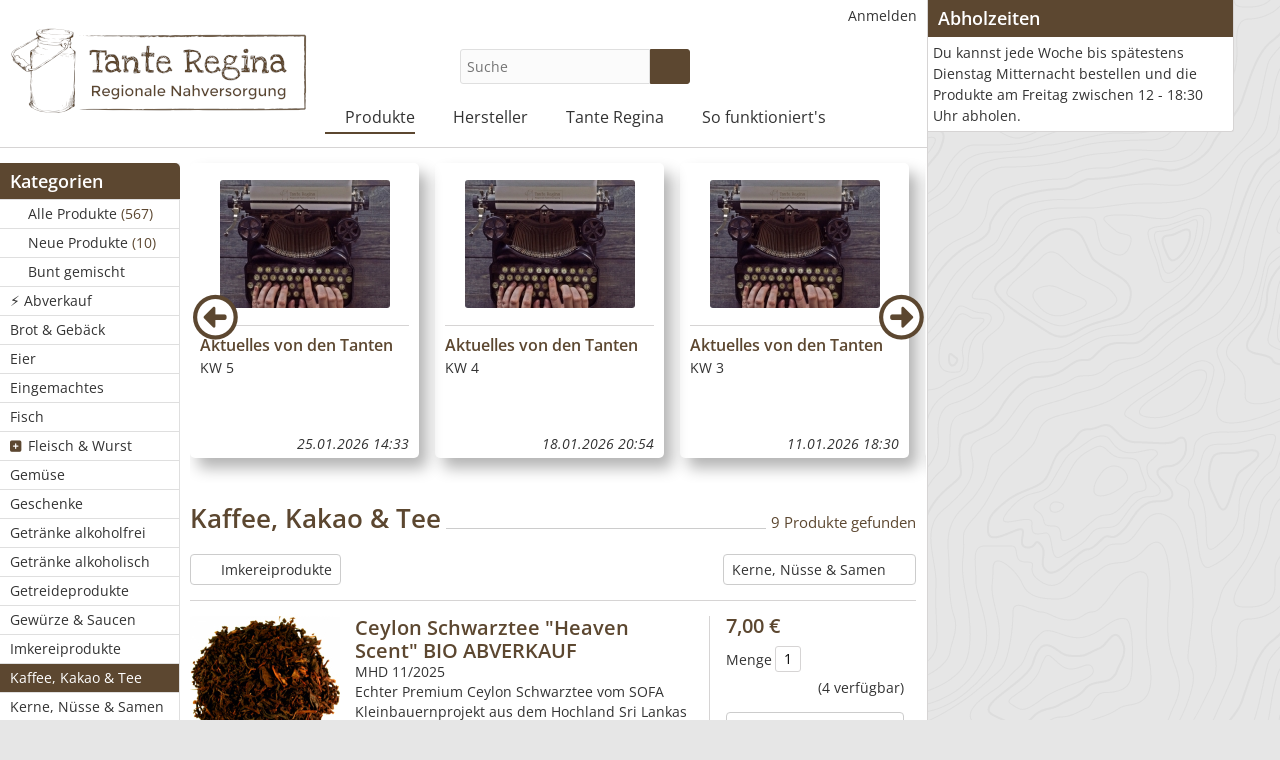

--- FILE ---
content_type: text/html; charset=UTF-8
request_url: https://www.tante-regina.at/kategorie/34-Kaffee-Kakao-Tee
body_size: 10490
content:
<!DOCTYPE html>
<html lang="de-de">
<head>
    <meta http-equiv="Content-type" content="text/html; charset=utf-8">
    <meta name="theme-color" content="#5c4730">
    <meta name="viewport" content="width=device-width, initial-scale=1.0">
    <meta name="csrfToken" content="ZAHEeZlmGYPNq3+mHZteYxNIoWzjiBXcRSpOS8xuKiEyRPpyx3j217m/8I3yqKZytO2u2YPzebwAR2R5aYaf0ANB7fXFHij9IS6YVdS4Iup2T3d+/VcTEQNxnkHzSJfmjNvH68WdkkKG3p+/scQfjw==">

    <title>Kaffee, Kakao &amp; Tee - Tante Regina</title>

    <link rel="apple-touch-icon" sizes="180x180" href="/apple-touch-icon.png">
    <link rel="icon" type="image/png" href="/favicon-32x32.png" sizes="32x32">
    <link rel="icon" type="image/png" href="/favicon-16x16.png" sizes="16x16">
    <link rel="manifest" href="/site.webmanifest" crossorigin="use-credentials">
    <link rel="mask-icon" href="/safari-pinned-tab.svg" color="#5bbad5">
    <meta name="msapplication-TileColor" content="#da532c">

    
<script type="text/javascript">
    if(!window.foodcoopshop) { foodcoopshop = window.foodcoopshop = {}; }
</script>

    <link rel="stylesheet" href="/cache/frontend.css?1769444594">
<style>
    :root {
        --theme-color: #5c4730;
        --logo-width: 300px;
        --logo-max-height: auto;
    }
</style>
	<link rel="stylesheet" href="/css/custom.css?1769443738">

</head>

<body class="categories detail">

<div id="container">

    <div id="header">
        <div class="logo-wrapper ">
    <a class="not-in-moblie-menu" href="/" title="Home">
        <img class="logo" src="/files/images/logo.png?1670706961" />
    </a>
</div>                    <div class="product-search-form-wrapper">
    
    <form id="product-search-1" action="/suche">
        <input placeholder="Suche" name="keyword" type="text" required="required"  />
        <button type="submit" class="btn btn-success submit"><i class="fas fa-search"></i></button>
    </form>

    
    
</div>
                <ul id="user-menu" class="horizontal menu"><li><a class="color-mode-toggle has-icon"  href="javascript:void(0)" title=""><i class="fas ok fa-fw fas fa-moon"></i></a></li><li class="has-children has-icon"><a href="/anmelden" title="Anmelden"><i class="fas "></i>Anmelden</a><ul><li><a class="has-icon"  href="/selbstbedienung" title="Selbstbedienung"><i class="fas ok fa-fw fa-shopping-bag"></i>Selbstbedienung</a></li></ul></li></ul>        <ul id="main-menu" class="horizontal menu"><li class="has-children has-icon"><a href="/kategorie/20-Alle-Produkte" title="Produkte"><i class="fas "></i>Produkte</a><ul><li><a class="has-icon"  href="/kategorie/20-Alle-Produkte" title="Alle Produkte  (567)"><i class="fas fa-tags"></i>Alle Produkte <span class="additional-info"> (567)</span></a></li><li><a class="has-icon"  href="/neue-produkte" title="Neue Produkte  (10)"><i class="fas fa-star gold"></i>Neue Produkte <span class="additional-info"> (10)</span></a></li><li><a class="has-icon"  href="/bunt-gemischt" title="Bunt gemischt"><i class="fas fa-dice"></i>Bunt gemischt</a></li><li><a href="/kategorie/58-Abverkauf" title="⚡ Abverkauf"><i class="fas "></i>⚡ Abverkauf</a></li><li><a href="/kategorie/25-Brot-Gebaeck" title="Brot &amp;amp; Gebäck"><i class="fas "></i>Brot &amp; Gebäck</a></li><li><a href="/kategorie/42-Eier" title="Eier"><i class="fas "></i>Eier</a></li><li><a href="/kategorie/46-Eingemachtes" title="Eingemachtes"><i class="fas "></i>Eingemachtes</a></li><li><a href="/kategorie/30-Fisch" title="Fisch"><i class="fas "></i>Fisch</a></li><li class="has-children has-icon"><a href="/kategorie/22-Fleisch-Wurst" title="Fleisch &amp;amp; Wurst"><i class="fas "></i>Fleisch &amp; Wurst</a><ul><li><a href="/kategorie/45-Schaf" title="🐑 Schaf"><i class="fas "></i>🐑 Schaf</a></li><li><a href="/kategorie/40-Gefluegel" title="🐔 Geflügel"><i class="fas "></i>🐔 Geflügel</a></li><li><a href="/kategorie/38-Rind" title="🐮 Rind"><i class="fas "></i>🐮 Rind</a></li><li><a href="/kategorie/39-Schwein" title="🐷 Schwein"><i class="fas "></i>🐷 Schwein</a></li><li><a href="/kategorie/37-Wild" title="🦌 Wild"><i class="fas "></i>🦌 Wild</a></li></ul></li><li><a href="/kategorie/24-Gemuese" title="Gemüse"><i class="fas "></i>Gemüse</a></li><li><a href="/kategorie/55-Geschenke" title="Geschenke"><i class="fas "></i>Geschenke</a></li><li><a href="/kategorie/29-Getraenke-alkoholfrei" title="Getränke alkoholfrei"><i class="fas "></i>Getränke alkoholfrei</a></li><li><a href="/kategorie/35-Getraenke-alkoholisch" title="Getränke alkoholisch"><i class="fas "></i>Getränke alkoholisch</a></li><li><a href="/kategorie/21-Getreideprodukte" title="Getreideprodukte"><i class="fas "></i>Getreideprodukte</a></li><li><a href="/kategorie/28-Gewuerze-Saucen" title="Gewürze &amp;amp; Saucen"><i class="fas "></i>Gewürze &amp; Saucen</a></li><li><a href="/kategorie/27-Imkereiprodukte" title="Imkereiprodukte"><i class="fas "></i>Imkereiprodukte</a></li><li><a class="active active"  href="/kategorie/34-Kaffee-Kakao-Tee" title="Kaffee, Kakao &amp;amp; Tee"><i class="fas "></i>Kaffee, Kakao &amp; Tee</a></li><li><a href="/kategorie/52-Kerne-Nuesse-Samen" title="Kerne, Nüsse &amp;amp; Samen"><i class="fas "></i>Kerne, Nüsse &amp; Samen</a></li><li><a href="/kategorie/61-Klimbim" title="Klimbim"><i class="fas "></i>Klimbim</a></li><li><a href="/kategorie/31-Koerperpflege" title="Körperpflege"><i class="fas "></i>Körperpflege</a></li><li><a href="/kategorie/43-Mehlspeisen" title="Mehlspeisen"><i class="fas "></i>Mehlspeisen</a></li><li class="has-children has-icon"><a href="/kategorie/23-Milchprodukte" title="Milchprodukte"><i class="fas "></i>Milchprodukte</a><ul><li><a href="/kategorie/49-Kuh" title="🐄 Kuh"><i class="fas "></i>🐄 Kuh</a></li><li><a href="/kategorie/50-Ziege" title="🐐 Ziege"><i class="fas "></i>🐐 Ziege</a></li><li><a href="/kategorie/51-Schaf" title="🐑 Schaf"><i class="fas "></i>🐑 Schaf</a></li></ul></li><li><a href="/kategorie/41-Nudeln" title="Nudeln"><i class="fas "></i>Nudeln</a></li><li><a href="/kategorie/44-Obst" title="Obst"><i class="fas "></i>Obst</a></li><li><a href="/kategorie/26-Oele-Essig" title="Öle &amp;amp; Essig"><i class="fas "></i>Öle &amp; Essig</a></li><li><a href="/kategorie/57-Pilze" title="Pilze"><i class="fas "></i>Pilze</a></li><li><a href="/kategorie/65-Schnelle-Kueche" title="Schnelle Küche"><i class="fas "></i>Schnelle Küche</a></li><li><a href="/kategorie/47-Sonstiges" title="Sonstiges"><i class="fas "></i>Sonstiges</a></li><li><a href="/kategorie/54-Suesse-und-saure-Naschereien" title="Süße und saure Naschereien"><i class="fas "></i>Süße und saure Naschereien</a></li><li><a href="/kategorie/48-Tierfutter" title="Tierfutter"><i class="fas "></i>Tierfutter</a></li><li><a href="/kategorie/33-Tofu" title="Tofu"><i class="fas "></i>Tofu</a></li><li><a href="/kategorie/32-Wasch-Reinigungsmittel" title="Wasch- &amp;amp; Reinigungsmittel"><i class="fas "></i>Wasch- &amp; Reinigungsmittel</a></li></ul></li><li class="has-children has-icon"><a href="/hersteller" title="Hersteller"><i class="fas "></i>Hersteller</a><ul><li><a href="/hersteller/35-Ackerlhof" title="Ackerlhof"><i class="fas "></i>Ackerlhof</a></li><li><a href="/hersteller/5-akala-Bio-Manufaktur" title="akala Bio Manufaktur"><i class="fas "></i>akala Bio Manufaktur</a></li><li><a href="/hersteller/39-Almtaler-Holzwurm" title="Almtaler Holzwurm"><i class="fas "></i>Almtaler Holzwurm</a></li><li><a href="/hersteller/10-Backstube-zu-Wanzbach" title="Backstube zu Wanzbach"><i class="fas "></i>Backstube zu Wanzbach</a></li><li><a href="/hersteller/38-Baron-de-Sel" title="Baron de Sel"><i class="fas "></i>Baron de Sel</a></li><li><a href="/hersteller/19-bee-paula" title="bee paula"><i class="fas "></i>bee paula</a></li><li><a href="/hersteller/9-BioApfelHof-Stoegermayr" title="BioApfelHof Stögermayr"><i class="fas "></i>BioApfelHof Stögermayr</a></li><li><a href="/hersteller/24-BioArt" title="BioArt"><i class="fas "></i>BioArt</a></li><li><a href="/hersteller/49-BIOGAST" title="BIOGAST"><i class="fas "></i>BIOGAST</a></li><li><a href="/hersteller/15-Biohof-Almhofer" title="Biohof Almhofer"><i class="fas "></i>Biohof Almhofer</a></li><li><a href="/hersteller/52-Biohof-Fuchsberger" title="Biohof Fuchsberger"><i class="fas "></i>Biohof Fuchsberger</a></li><li><a href="/hersteller/17-Biohof-Guetl-Adam" title="Biohof Gütl Adam"><i class="fas "></i>Biohof Gütl Adam</a></li><li><a href="/hersteller/3-Biohof-Hofbaun" title="Biohof Hofbaun"><i class="fas "></i>Biohof Hofbaun</a></li><li><a href="/hersteller/47-Biohof-Itzenfleck" title="Biohof Itzenfleck"><i class="fas "></i>Biohof Itzenfleck</a></li><li><a href="/hersteller/30-Biohof-Offenhauser" title="Biohof Offenhauser"><i class="fas "></i>Biohof Offenhauser</a></li><li><a href="/hersteller/28-Biohof-Skohautil" title="Biohof Skohautil"><i class="fas "></i>Biohof Skohautil</a></li><li><a href="/hersteller/59-Biohof-Talhuber" title="Biohof Talhuber"><i class="fas "></i>Biohof Talhuber</a></li><li><a href="/hersteller/7-Biohof-Tragler" title="Biohof Tragler"><i class="fas "></i>Biohof Tragler</a></li><li><a href="/hersteller/32-Biohof-Tragler-Martin-und-Tanja" title="Biohof Tragler Martin und Tanja"><i class="fas "></i>Biohof Tragler Martin und Tanja</a></li><li><a href="/hersteller/18-Biohof-Wild-Obermayr" title="Biohof Wild-Obermayr"><i class="fas "></i>Biohof Wild-Obermayr</a></li><li><a href="/hersteller/23-Bioziegenhof-Pichlmann" title="Bioziegenhof Pichlmann"><i class="fas "></i>Bioziegenhof Pichlmann</a></li><li><a href="/hersteller/31-Dimitrios-Stathogiannakos" title="Dimitrios Stathogiannakos"><i class="fas "></i>Dimitrios Stathogiannakos</a></li><li><a href="/hersteller/40-Eckhardt-Buersten" title="Eckhardt Bürsten"><i class="fas "></i>Eckhardt Bürsten</a></li><li><a href="/hersteller/66-Erbhof-Vorderpuehret" title="Erbhof Vorderpühret"><i class="fas "></i>Erbhof Vorderpühret</a></li><li><a href="/hersteller/36-EZA-Fairer-Handel" title="EZA Fairer Handel"><i class="fas "></i>EZA Fairer Handel</a></li><li><a href="/hersteller/56-Gemuesehof-Baldinger" title="Gemüsehof Baldinger"><i class="fas "></i>Gemüsehof Baldinger</a></li><li><a href="/hersteller/26-Genussfux" title="Genussfux"><i class="fas "></i>Genussfux</a></li><li><a href="/hersteller/45-Griechische-Produkte" title="Griechische Produkte"><i class="fas "></i>Griechische Produkte</a></li><li><a href="/hersteller/16-Im-Kraeutergarten" title="Im Kräutergarten"><i class="fas "></i>Im Kräutergarten</a></li><li><a href="/hersteller/8-Imkerei-Freimueller" title="Imkerei Freimüller"><i class="fas "></i>Imkerei Freimüller</a></li><li><a href="/hersteller/4-Jagersimmerl-Fischerei" title="Jagersimmerl-Fischerei"><i class="fas "></i>Jagersimmerl-Fischerei</a></li><li><a href="/hersteller/42-Luvi-Fermente" title="Luvi Fermente"><i class="fas "></i>Luvi Fermente</a></li><li><a href="/hersteller/20-Michis-Welt-der-Schafe" title="Michis Welt der Schafe"><i class="fas "></i>Michis Welt der Schafe</a></li><li><a href="/hersteller/2-Michl-z-Bergham" title="Michl z’Bergham"><i class="fas "></i>Michl z’Bergham</a></li><li><a href="/hersteller/46-Nachbars-Garten" title="Nachbars Garten"><i class="fas "></i>Nachbars Garten</a></li><li><a href="/hersteller/37-Natur-Brauerei-Almtal" title="Natur Brauerei Almtal"><i class="fas "></i>Natur Brauerei Almtal</a></li><li><a href="/hersteller/64-Nets-werk-Steyr" title="Nets.werk Steyr"><i class="fas "></i>Nets.werk Steyr</a></li><li><a href="/hersteller/44-NO-CAP" title="NO CAP"><i class="fas "></i>NO CAP</a></li><li><a href="/hersteller/43-Obsthof-Wiesmeier" title="Obsthof Wiesmeier"><i class="fas "></i>Obsthof Wiesmeier</a></li><li><a href="/hersteller/51-Pernauer" title="Pernauer"><i class="fas "></i>Pernauer</a></li><li><a href="/hersteller/60-Saunafass-Almtal" title="Saunafass Almtal"><i class="fas "></i>Saunafass Almtal</a></li><li><a href="/hersteller/54-Schlattbauerngut" title="Schlattbauerngut"><i class="fas "></i>Schlattbauerngut</a></li><li><a href="/hersteller/61-Sunnseit-Garten" title="Sunnseit Garten"><i class="fas "></i>Sunnseit Garten</a></li><li><a href="/hersteller/25-Tante-Regina" title="Tante Regina"><i class="fas "></i>Tante Regina</a></li><li><a href="/hersteller/65-ULLA-Bioeis-OG" title="ULLA Bioeis OG"><i class="fas "></i>ULLA Bioeis OG</a></li><li><a href="/hersteller/57-Voecklakaeserei" title="Vöcklakäserei"><i class="fas "></i>Vöcklakäserei</a></li><li><a href="/hersteller/21-Wein-vom-Winzer" title="Wein vom Winzer"><i class="fas "></i>Wein vom Winzer</a></li><li><a href="/hersteller/1-Wildspezialitaeten-Quatember" title="Wildspezialitäten Quatember - (Lieferpause: 30.01.2026)"><i class="fas "></i>Wildspezialitäten Quatember <span class="additional-info">- (Lieferpause: 30.01.2026)</span></a></li><li><a href="/hersteller/48-Zotter-Schokolade" title="Zotter Schokolade"><i class="fas "></i>Zotter Schokolade</a></li></ul></li><li class="has-children has-icon"><a href="/content/2-Tante-Regina" title="Tante Regina"><i class="fas "></i>Tante Regina</a><ul><li><a href="https://www.tante-regina.at/feedback" title="Feedback"><i class="fas "></i>Feedback</a></li><li><a href="/content/4-Der-Laden" title="Der Laden"><i class="fas "></i>Der Laden</a></li><li><a href="/content/5-Die-Idee" title="Die Idee"><i class="fas "></i>Die Idee</a></li><li><a href="/content/6-Ueber-uns" title="Über uns"><i class="fas "></i>Über uns</a></li><li><a href="/content/9-Presse" title="Presse"><i class="fas "></i>Presse</a></li></ul></li><li class="has-children has-icon"><a href="/content/3-So-funktioniert-s" title="So funktioniert&#039;s"><i class="fas "></i>So funktioniert's</a><ul><li><a href="/content/7-Einkaufen" title="Einkaufen"><i class="fas "></i>Einkaufen</a></li><li><a href="/content/8-LieferantIn-werden" title="LieferantIn werden"><i class="fas "></i>LieferantIn werden</a></li></ul></li></ul>    </div>

    <div id="content">
                        <div class="sidebar">
    <ul id="categories-menu" class="vertical menu"><li class="header">Kategorien</li><li><a class="has-icon"  href="/kategorie/20-Alle-Produkte" title="Alle Produkte  (567)"><i class="fas fa-tags"></i>Alle Produkte <span class="additional-info"> (567)</span></a></li><li><a class="has-icon"  href="/neue-produkte" title="Neue Produkte  (10)"><i class="fas fa-star gold"></i>Neue Produkte <span class="additional-info"> (10)</span></a></li><li><a class="has-icon"  href="/bunt-gemischt" title="Bunt gemischt"><i class="fas fa-dice"></i>Bunt gemischt</a></li><li><a href="/kategorie/58-Abverkauf" title="⚡ Abverkauf"><i class="fas "></i>⚡ Abverkauf</a></li><li><a href="/kategorie/25-Brot-Gebaeck" title="Brot &amp;amp; Gebäck"><i class="fas "></i>Brot &amp; Gebäck</a></li><li><a href="/kategorie/42-Eier" title="Eier"><i class="fas "></i>Eier</a></li><li><a href="/kategorie/46-Eingemachtes" title="Eingemachtes"><i class="fas "></i>Eingemachtes</a></li><li><a href="/kategorie/30-Fisch" title="Fisch"><i class="fas "></i>Fisch</a></li><li class="has-children has-icon"><a href="/kategorie/22-Fleisch-Wurst" title="Fleisch &amp;amp; Wurst"><i class="fas "></i>Fleisch &amp; Wurst</a><ul><li><a href="/kategorie/45-Schaf" title="🐑 Schaf"><i class="fas "></i>🐑 Schaf</a></li><li><a href="/kategorie/40-Gefluegel" title="🐔 Geflügel"><i class="fas "></i>🐔 Geflügel</a></li><li><a href="/kategorie/38-Rind" title="🐮 Rind"><i class="fas "></i>🐮 Rind</a></li><li><a href="/kategorie/39-Schwein" title="🐷 Schwein"><i class="fas "></i>🐷 Schwein</a></li><li><a href="/kategorie/37-Wild" title="🦌 Wild"><i class="fas "></i>🦌 Wild</a></li></ul></li><li><a href="/kategorie/24-Gemuese" title="Gemüse"><i class="fas "></i>Gemüse</a></li><li><a href="/kategorie/55-Geschenke" title="Geschenke"><i class="fas "></i>Geschenke</a></li><li><a href="/kategorie/29-Getraenke-alkoholfrei" title="Getränke alkoholfrei"><i class="fas "></i>Getränke alkoholfrei</a></li><li><a href="/kategorie/35-Getraenke-alkoholisch" title="Getränke alkoholisch"><i class="fas "></i>Getränke alkoholisch</a></li><li><a href="/kategorie/21-Getreideprodukte" title="Getreideprodukte"><i class="fas "></i>Getreideprodukte</a></li><li><a href="/kategorie/28-Gewuerze-Saucen" title="Gewürze &amp;amp; Saucen"><i class="fas "></i>Gewürze &amp; Saucen</a></li><li><a href="/kategorie/27-Imkereiprodukte" title="Imkereiprodukte"><i class="fas "></i>Imkereiprodukte</a></li><li><a class="active active"  href="/kategorie/34-Kaffee-Kakao-Tee" title="Kaffee, Kakao &amp;amp; Tee"><i class="fas "></i>Kaffee, Kakao &amp; Tee</a></li><li><a href="/kategorie/52-Kerne-Nuesse-Samen" title="Kerne, Nüsse &amp;amp; Samen"><i class="fas "></i>Kerne, Nüsse &amp; Samen</a></li><li><a href="/kategorie/61-Klimbim" title="Klimbim"><i class="fas "></i>Klimbim</a></li><li><a href="/kategorie/31-Koerperpflege" title="Körperpflege"><i class="fas "></i>Körperpflege</a></li><li><a href="/kategorie/43-Mehlspeisen" title="Mehlspeisen"><i class="fas "></i>Mehlspeisen</a></li><li class="has-children has-icon"><a href="/kategorie/23-Milchprodukte" title="Milchprodukte"><i class="fas "></i>Milchprodukte</a><ul><li><a href="/kategorie/49-Kuh" title="🐄 Kuh"><i class="fas "></i>🐄 Kuh</a></li><li><a href="/kategorie/50-Ziege" title="🐐 Ziege"><i class="fas "></i>🐐 Ziege</a></li><li><a href="/kategorie/51-Schaf" title="🐑 Schaf"><i class="fas "></i>🐑 Schaf</a></li></ul></li><li><a href="/kategorie/41-Nudeln" title="Nudeln"><i class="fas "></i>Nudeln</a></li><li><a href="/kategorie/44-Obst" title="Obst"><i class="fas "></i>Obst</a></li><li><a href="/kategorie/26-Oele-Essig" title="Öle &amp;amp; Essig"><i class="fas "></i>Öle &amp; Essig</a></li><li><a href="/kategorie/57-Pilze" title="Pilze"><i class="fas "></i>Pilze</a></li><li><a href="/kategorie/65-Schnelle-Kueche" title="Schnelle Küche"><i class="fas "></i>Schnelle Küche</a></li><li><a href="/kategorie/47-Sonstiges" title="Sonstiges"><i class="fas "></i>Sonstiges</a></li><li><a href="/kategorie/54-Suesse-und-saure-Naschereien" title="Süße und saure Naschereien"><i class="fas "></i>Süße und saure Naschereien</a></li><li><a href="/kategorie/48-Tierfutter" title="Tierfutter"><i class="fas "></i>Tierfutter</a></li><li><a href="/kategorie/33-Tofu" title="Tofu"><i class="fas "></i>Tofu</a></li><li><a href="/kategorie/32-Wasch-Reinigungsmittel" title="Wasch- &amp;amp; Reinigungsmittel"><i class="fas "></i>Wasch- &amp; Reinigungsmittel</a></li></ul><ul id="manufacturers-menu" class="vertical menu"><li class="header">Hersteller</li><li><a href="/hersteller/35-Ackerlhof" title="Ackerlhof"><i class="fas "></i>Ackerlhof</a></li><li><a href="/hersteller/5-akala-Bio-Manufaktur" title="akala Bio Manufaktur"><i class="fas "></i>akala Bio Manufaktur</a></li><li><a href="/hersteller/39-Almtaler-Holzwurm" title="Almtaler Holzwurm"><i class="fas "></i>Almtaler Holzwurm</a></li><li><a href="/hersteller/10-Backstube-zu-Wanzbach" title="Backstube zu Wanzbach"><i class="fas "></i>Backstube zu Wanzbach</a></li><li><a href="/hersteller/38-Baron-de-Sel" title="Baron de Sel"><i class="fas "></i>Baron de Sel</a></li><li><a href="/hersteller/19-bee-paula" title="bee paula"><i class="fas "></i>bee paula</a></li><li><a href="/hersteller/9-BioApfelHof-Stoegermayr" title="BioApfelHof Stögermayr"><i class="fas "></i>BioApfelHof Stögermayr</a></li><li><a href="/hersteller/24-BioArt" title="BioArt"><i class="fas "></i>BioArt</a></li><li><a href="/hersteller/49-BIOGAST" title="BIOGAST"><i class="fas "></i>BIOGAST</a></li><li><a href="/hersteller/15-Biohof-Almhofer" title="Biohof Almhofer"><i class="fas "></i>Biohof Almhofer</a></li><li><a href="/hersteller/52-Biohof-Fuchsberger" title="Biohof Fuchsberger"><i class="fas "></i>Biohof Fuchsberger</a></li><li><a href="/hersteller/17-Biohof-Guetl-Adam" title="Biohof Gütl Adam"><i class="fas "></i>Biohof Gütl Adam</a></li><li><a href="/hersteller/3-Biohof-Hofbaun" title="Biohof Hofbaun"><i class="fas "></i>Biohof Hofbaun</a></li><li><a href="/hersteller/47-Biohof-Itzenfleck" title="Biohof Itzenfleck"><i class="fas "></i>Biohof Itzenfleck</a></li><li><a href="/hersteller/30-Biohof-Offenhauser" title="Biohof Offenhauser"><i class="fas "></i>Biohof Offenhauser</a></li><li><a href="/hersteller/28-Biohof-Skohautil" title="Biohof Skohautil"><i class="fas "></i>Biohof Skohautil</a></li><li><a href="/hersteller/59-Biohof-Talhuber" title="Biohof Talhuber"><i class="fas "></i>Biohof Talhuber</a></li><li><a href="/hersteller/7-Biohof-Tragler" title="Biohof Tragler"><i class="fas "></i>Biohof Tragler</a></li><li><a href="/hersteller/32-Biohof-Tragler-Martin-und-Tanja" title="Biohof Tragler Martin und Tanja"><i class="fas "></i>Biohof Tragler Martin und Tanja</a></li><li><a href="/hersteller/18-Biohof-Wild-Obermayr" title="Biohof Wild-Obermayr"><i class="fas "></i>Biohof Wild-Obermayr</a></li><li><a href="/hersteller/23-Bioziegenhof-Pichlmann" title="Bioziegenhof Pichlmann"><i class="fas "></i>Bioziegenhof Pichlmann</a></li><li><a href="/hersteller/31-Dimitrios-Stathogiannakos" title="Dimitrios Stathogiannakos"><i class="fas "></i>Dimitrios Stathogiannakos</a></li><li><a href="/hersteller/40-Eckhardt-Buersten" title="Eckhardt Bürsten"><i class="fas "></i>Eckhardt Bürsten</a></li><li><a href="/hersteller/66-Erbhof-Vorderpuehret" title="Erbhof Vorderpühret"><i class="fas "></i>Erbhof Vorderpühret</a></li><li><a href="/hersteller/36-EZA-Fairer-Handel" title="EZA Fairer Handel"><i class="fas "></i>EZA Fairer Handel</a></li><li><a href="/hersteller/56-Gemuesehof-Baldinger" title="Gemüsehof Baldinger"><i class="fas "></i>Gemüsehof Baldinger</a></li><li><a href="/hersteller/26-Genussfux" title="Genussfux"><i class="fas "></i>Genussfux</a></li><li><a href="/hersteller/45-Griechische-Produkte" title="Griechische Produkte"><i class="fas "></i>Griechische Produkte</a></li><li><a href="/hersteller/16-Im-Kraeutergarten" title="Im Kräutergarten"><i class="fas "></i>Im Kräutergarten</a></li><li><a href="/hersteller/8-Imkerei-Freimueller" title="Imkerei Freimüller"><i class="fas "></i>Imkerei Freimüller</a></li><li><a href="/hersteller/4-Jagersimmerl-Fischerei" title="Jagersimmerl-Fischerei"><i class="fas "></i>Jagersimmerl-Fischerei</a></li><li><a href="/hersteller/42-Luvi-Fermente" title="Luvi Fermente"><i class="fas "></i>Luvi Fermente</a></li><li><a href="/hersteller/20-Michis-Welt-der-Schafe" title="Michis Welt der Schafe"><i class="fas "></i>Michis Welt der Schafe</a></li><li><a href="/hersteller/2-Michl-z-Bergham" title="Michl z’Bergham"><i class="fas "></i>Michl z’Bergham</a></li><li><a href="/hersteller/46-Nachbars-Garten" title="Nachbars Garten"><i class="fas "></i>Nachbars Garten</a></li><li><a href="/hersteller/37-Natur-Brauerei-Almtal" title="Natur Brauerei Almtal"><i class="fas "></i>Natur Brauerei Almtal</a></li><li><a href="/hersteller/64-Nets-werk-Steyr" title="Nets.werk Steyr"><i class="fas "></i>Nets.werk Steyr</a></li><li><a href="/hersteller/44-NO-CAP" title="NO CAP"><i class="fas "></i>NO CAP</a></li><li><a href="/hersteller/43-Obsthof-Wiesmeier" title="Obsthof Wiesmeier"><i class="fas "></i>Obsthof Wiesmeier</a></li><li><a href="/hersteller/51-Pernauer" title="Pernauer"><i class="fas "></i>Pernauer</a></li><li><a href="/hersteller/60-Saunafass-Almtal" title="Saunafass Almtal"><i class="fas "></i>Saunafass Almtal</a></li><li><a href="/hersteller/54-Schlattbauerngut" title="Schlattbauerngut"><i class="fas "></i>Schlattbauerngut</a></li><li><a href="/hersteller/61-Sunnseit-Garten" title="Sunnseit Garten"><i class="fas "></i>Sunnseit Garten</a></li><li><a href="/hersteller/25-Tante-Regina" title="Tante Regina"><i class="fas "></i>Tante Regina</a></li><li><a href="/hersteller/65-ULLA-Bioeis-OG" title="ULLA Bioeis OG"><i class="fas "></i>ULLA Bioeis OG</a></li><li><a href="/hersteller/57-Voecklakaeserei" title="Vöcklakäserei"><i class="fas "></i>Vöcklakäserei</a></li><li><a href="/hersteller/21-Wein-vom-Winzer" title="Wein vom Winzer"><i class="fas "></i>Wein vom Winzer</a></li><li><a href="/hersteller/1-Wildspezialitaeten-Quatember" title="Wildspezialitäten Quatember - (Lieferpause: 30.01.2026)"><i class="fas "></i>Wildspezialitäten Quatember <span class="additional-info">- (Lieferpause: 30.01.2026)</span></a></li><li><a href="/hersteller/48-Zotter-Schokolade" title="Zotter Schokolade"><i class="fas "></i>Zotter Schokolade</a></li></ul></div>        <div id="inner-content">
            <div class="blog-wrapper"><a class="blog-post-wrapper swiper-slide" href="/aktuelles/222-Aktuelles-von-den-Tanten"><span class="img-wrapper"><img class="blog-post-image lazyload" data-src="/files/images/blog_posts/222-home-default.jpg?1769348026" /></span><span class="content"><h3>Aktuelles von den Tanten</h3><span class="desc">KW 5</span></span><span class="date">25.01.2026 14:33</span></a><a class="blog-post-wrapper swiper-slide" href="/aktuelles/221-Aktuelles-von-den-Tanten"><span class="img-wrapper"><img class="blog-post-image lazyload" data-src="/files/images/blog_posts/221-home-default.jpg?1768766067" /></span><span class="content"><h3>Aktuelles von den Tanten</h3><span class="desc">KW 4</span></span><span class="date">18.01.2026 20:54</span></a><a class="blog-post-wrapper swiper-slide" href="/aktuelles/220-Aktuelles-von-den-Tanten"><span class="img-wrapper"><img class="blog-post-image lazyload" data-src="/files/images/blog_posts/220-home-default.jpg?1768152647" /></span><span class="content"><h3>Aktuelles von den Tanten</h3><span class="desc">KW 3</span></span><span class="date">11.01.2026 18:30</span></a><a class="blog-post-wrapper swiper-slide" href="/aktuelles/219-Aktuelles-von-den-Tanten"><span class="img-wrapper"><img class="blog-post-image lazyload" data-src="/files/images/blog_posts/219-home-default.jpg?1767539712" /></span><span class="content"><h3>Aktuelles von den Tanten</h3><span class="desc">KW 2</span></span><span class="date">04.01.2026 16:15</span></a></div>
<h1 class="middle-line">
    <span class="left">Kaffee, Kakao &amp; Tee</span>
    <span class="middle"></span>
    <span class="right">
        9 Produkte gefunden    </span>
</h1>

<div class="pw" id="pw-395"><div class="c1"><a class="open-with-modal" href=javascript:void(0); data-modal-title="Ceylon Schwarztee &quot;Heaven Scent&quot; BIO ABVERKAUF, akala Bio Manufaktur" data-modal-image="/files/images/products/2/6/8/268-thickbox_default.jpg?1638646386"><img class="lazyload" data-src="/files/images/products/2/6/8/268-home_default.jpg?1638646386" /></a></div><div class="c2"><div class="heading"><h4><a class="product-name" href="/produkt/395-Ceylon-Schwarztee-Heaven-Scent-BIO-ABVERKAUF">Ceylon Schwarztee "Heaven Scent" BIO ABVERKAUF</a></h4></div><div class="descriptions">MHD 11/2025<br>Echter Premium Ceylon Schwarztee vom SOFA Kleinbauernprojekt aus dem Hochland Sri Lankas in&nbsp;FBOP1 Qualität.<br>
Aus kontrolliert biologischer Landwirtschaft<br>
<strong>Herkunft</strong>: Sri Lanka (SOFA Kleinbauernprojekt)<br /><a href="javascript:void(0);" class="toggle-link" title="Mehr Infos zu Ceylon Schwarztee &quot;Heaven Scent&quot; BIO ABVERKAUF"><i class="fa"></i> Mehr anzeigen</a><div class="toggle-content description">Unser Ceylon "Heaven Scent" Schwarztee mit großem Blatt hat vorzügliche, feine Blüten-Beeren-Nuancen.<br>
Ein faszinierendes Zusammenspiel von rassigen, würzigen und blumigen Aromen, ein sehr reichhaltiger, dennoch im Eindruck weicher Tee.<br>
<br>
Dieser gehobene, nachhaltig kultivierte Ceylon-Blatt-Tee wächst im Uva-Hochland auf ca. 1700m Höhe.&nbsp;Durch das extrem rauhe, windige Klima entwickelt dieser Tee seine milde und zugleich intensive Qualität.<br>
FBOP1 bedeutet: "flowery broken orange pekoe 1. Qualität".<br>
&nbsp;</div></div><br />Abholtag: <span class="pickup-day">Freitag, 06.02.2026</span> (wöchentlich)<br />Hersteller: <a href="/hersteller/5-akala-Bio-Manufaktur">akala Bio Manufaktur</a></div><div class="c3"><div class="ew active"><div class="line"><div class="price" title="Steuersatz: 10%&lt;br /&gt;Verkaufspreis: 7,00 €">7,00 €</div></div><div class="tax">0,64 €</div><input type="hidden" name="productId" value="395">
<div class="amount-wrapper">

            <span class="loi">Menge</span>
        <input name="amount" value="1" type="text" />
        <a class="as as-plus" href="javascript:void(0);">
            <i class="fas fa-plus-circle"></i>
        </a>
        <a class="as as-minus" href="javascript:void(0);">
            <i class="fas fa-minus-circle"></i>
        </a>
    
    <i class="is-stock-product fa fas fa-store" title="Lagerprodukt"></i><span class="below-input availibility">(4 verfügbar)</span>
</div>
<div class="line">

    
    <a id="btn-cart-395" class="btn btn-cart btn-outline-light" href="javascript:void(0);">
        <i class="fas fa-fw fa-lg fa-cart-plus"></i> In den Warenkorb    </a>

</div>
<div class="line">
        <span class="not-available-info"></span>
    </div></div><div class="unity">Einheit: <span class="value">Dose 40g</span></div></div></div><div class="pw" id="pw-729"><div class="c1"><a class="open-with-modal" href=javascript:void(0); data-modal-title="Chai Sirup BIO, akala Bio Manufaktur" data-modal-image="/files/images/products/5/5/1/551-thickbox_default.jpg?1664121283"><img class="lazyload" data-src="/files/images/products/5/5/1/551-home_default.jpg?1664121282" /></a></div><div class="c2"><div class="heading"><h4><a class="product-name" href="/produkt/729-Chai-Sirup-BIO">Chai Sirup BIO</a></h4></div><div class="descriptions">K&ouml;stliche Chai Latte&nbsp;schnell und einfach zubereiten!<br />
Koffeinfrei - ohne Schwarztee hergestellt.<br />
<br />
<strong>Zutaten:</strong> Wasser* Rohrohrzucker, Cassia Zimt, Kardamom, Ingwer, Sternanis, Fenchel, Nelken, nat&uuml;rliches Zimtaroma*.<br />
&nbsp;<br /><a href="javascript:void(0);" class="toggle-link" title="Mehr Infos zu Chai Sirup BIO"><i class="fa"></i> Mehr anzeigen</a><div class="toggle-content description"><strong>Wir stellen unseren Chai Sirup bewusst ohne Schwarztee her,&nbsp;damit er auch f&uuml;r Kinder geeignet ist.</strong><br />
Sollten Sei Ihren Chai mit Schwarztee bevorzugen, so k&ouml;nnen Sie einfach beim Aufgie&szlig;en einen Teebeutel ins Glas geben und f&uuml;r drei Minuten ziehen lassen.<br />
<br />
Alle Zutaten aus kontrolliert biologischer Landwirtschaft,<br />
au&szlig;er mit * gekennzeichnet.<br />
Herkunft: EU-/Nicht-EU-Landwirtschaft<br />
<br />
Haltbar duch kochende Abf&uuml;llung, ohne Zus&auml;tze!<br />
<br />
Chai, der beliebte indisch-ayurvedische Gew&uuml;rztee mit Milch, ist mittlerweile auch in unseren Breitengraden sehr verbreitet.<br />
Jetzt k&ouml;nnen Sie Ihren Chai Latte schnell und einfach bei sich zu hause zubereiten.<br />
<br />
Einfach 20ml Bio Chai Sirup mit 200ml frisch gekochtem Wasser aufgie&szlig;en, Milch bzw. Milchschaum zuf&uuml;gen und genie&szlig;en.</div></div><br />Abholtag: <span class="pickup-day">Freitag, 06.02.2026</span> (wöchentlich)<br />Hersteller: <a href="/hersteller/5-akala-Bio-Manufaktur">akala Bio Manufaktur</a></div><div class="c3"><div class="ew active"><div class="line"><div class="price" title="Steuersatz: 10%&lt;br /&gt;Verkaufspreis: 6,90 €">6,90 €</div></div><div class="tax">0,63 €</div><input type="hidden" name="productId" value="729">
<div class="amount-wrapper">

            <span class="loi">Menge</span>
        <input name="amount" value="1" type="text" />
        <a class="as as-plus" href="javascript:void(0);">
            <i class="fas fa-plus-circle"></i>
        </a>
        <a class="as as-minus" href="javascript:void(0);">
            <i class="fas fa-minus-circle"></i>
        </a>
    
    <i class="is-stock-product fa fas fa-store" title="Lagerprodukt"></i><span class="below-input availibility">(7 verfügbar)</span>
</div>
<div class="line">

    
    <a id="btn-cart-729" class="btn btn-cart btn-outline-light" href="javascript:void(0);">
        <i class="fas fa-fw fa-lg fa-cart-plus"></i> In den Warenkorb    </a>

</div>
<div class="line">
        <span class="not-available-info"></span>
    </div></div><div class="unity">Einheit: <span class="value">250 ml</span></div></div></div><div class="pw" id="pw-1191"><div class="c1"><a class="open-with-modal" href=javascript:void(0); data-modal-title="Darjeeling &quot;Simripani&quot; Grüntee BIO, akala Bio Manufaktur" data-modal-image="/files/images/products/9/5/1/951-thickbox_default.jpg?1715952725"><img class="lazyload" data-src="/files/images/products/9/5/1/951-home_default.jpg?1715952725" /></a></div><div class="c2"><div class="heading"><h4><a class="product-name" href="/produkt/1191-Darjeeling-Simripani-Gruentee-BIO">Darjeeling "Simripani" Grüntee BIO</a></h4></div><div class="descriptions"></div><br />Abholtag: <span class="pickup-day">Freitag, 06.02.2026</span> (wöchentlich)<br />Hersteller: <a href="/hersteller/5-akala-Bio-Manufaktur">akala Bio Manufaktur</a></div><div class="c3"><div class="ew active"><div class="line"><div class="price" title="Steuersatz: 10%&lt;br /&gt;Verkaufspreis: 4,99 €">4,99 €</div></div><div class="tax">0,45 €</div><input type="hidden" name="productId" value="1191">
<div class="amount-wrapper">

            <span class="loi">Menge</span>
        <input name="amount" value="1" type="text" />
        <a class="as as-plus" href="javascript:void(0);">
            <i class="fas fa-plus-circle"></i>
        </a>
        <a class="as as-minus" href="javascript:void(0);">
            <i class="fas fa-minus-circle"></i>
        </a>
    
    <i class="is-stock-product fa fas fa-store" title="Lagerprodukt"></i><span class="below-input availibility">(2 verfügbar)</span>
</div>
<div class="line">

    
    <a id="btn-cart-1191" class="btn btn-cart btn-outline-light" href="javascript:void(0);">
        <i class="fas fa-fw fa-lg fa-cart-plus"></i> In den Warenkorb    </a>

</div>
<div class="line">
        <span class="not-available-info"></span>
    </div></div><div class="unity">Einheit: <span class="value">60 g Dose</span></div></div></div><div class="pw" id="pw-1187"><div class="c1"><a class="open-with-modal" href=javascript:void(0); data-modal-title="Fenchel &quot;Hausmischung&quot; ganz BIO, akala Bio Manufaktur" data-modal-image="/files/images/products/9/5/0/950-thickbox_default.jpg?1715944460"><img class="lazyload" data-src="/files/images/products/9/5/0/950-home_default.jpg?1715944460" /></a></div><div class="c2"><div class="heading"><h4><a class="product-name" href="/produkt/1187-Fenchel-Hausmischung-ganz-BIO">Fenchel "Hausmischung" ganz BIO</a></h4></div><div class="descriptions">Aromatische Hausmischung aus süßem und braunen Fenchelsamen (Weinvierteler Fenchel)<br>Als Gewürz oder Tee<br /></div><br />Abholtag: <span class="pickup-day">Freitag, 06.02.2026</span> (wöchentlich)<br />Hersteller: <a href="/hersteller/5-akala-Bio-Manufaktur">akala Bio Manufaktur</a></div><div class="c3"><div class="ew active"><div class="line"><div class="price" title="Steuersatz: 10%&lt;br /&gt;Verkaufspreis: 25,00 €">25,00 €</div></div><div class="tax">2,27 €</div><input type="hidden" name="productId" value="1187">
<div class="amount-wrapper">

            <span class="loi">Menge</span>
        <input name="amount" value="1" type="text" />
        <a class="as as-plus" href="javascript:void(0);">
            <i class="fas fa-plus-circle"></i>
        </a>
        <a class="as as-minus" href="javascript:void(0);">
            <i class="fas fa-minus-circle"></i>
        </a>
    
    <i class="is-stock-product fa fas fa-store" title="Lagerprodukt"></i><span class="below-input availibility">(1 verfügbar)</span>
</div>
<div class="line">

    
    <a id="btn-cart-1187" class="btn btn-cart btn-outline-light" href="javascript:void(0);">
        <i class="fas fa-fw fa-lg fa-cart-plus"></i> In den Warenkorb    </a>

</div>
<div class="line">
        <span class="not-available-info"></span>
    </div></div><div class="unity">Einheit: <span class="value">500 g</span></div></div></div><div class="pw" id="pw-1404"><div class="c1"><a class="open-with-modal" href=javascript:void(0); data-modal-title="Kakao BIO, EZA Fairer Handel" data-modal-image="/files/images/products/1/1/6/6/1166-thickbox_default.jpg?1761558773"><img class="lazyload" data-src="/files/images/products/1/1/6/6/1166-home_default.jpg?1761558773" /></a></div><div class="c2"><div class="heading"><h4><a class="product-name" href="/produkt/1404-Kakao-BIO">Kakao BIO</a></h4></div><div class="descriptions">stark entöltes Kakaopulver aus kbA<br /></div><br />Abholtag: <span class="pickup-day">Freitag, 06.02.2026</span> (wöchentlich)<br />Hersteller: <a href="/hersteller/36-EZA-Fairer-Handel">EZA Fairer Handel</a></div><div class="c3"><div class="ew active"><div class="line"><div class="price" title="Steuersatz: 10%&lt;br /&gt;Verkaufspreis: 4,59 €">4,59 €</div></div><div class="tax">0,42 €</div><input type="hidden" name="productId" value="1404">
<div class="amount-wrapper">

            <span class="loi">Menge</span>
        <input name="amount" value="1" type="text" />
        <a class="as as-plus" href="javascript:void(0);">
            <i class="fas fa-plus-circle"></i>
        </a>
        <a class="as as-minus" href="javascript:void(0);">
            <i class="fas fa-minus-circle"></i>
        </a>
    
    
</div>
<div class="line">

    
    <a id="btn-cart-1404" class="btn btn-cart btn-outline-light" href="javascript:void(0);">
        <i class="fas fa-fw fa-lg fa-cart-plus"></i> In den Warenkorb    </a>

</div>
<div class="line">
        <span class="not-available-info"></span>
    </div></div><div class="unity">Einheit: <span class="value">125g</span></div></div></div><div class="pw" id="pw-1290"><div class="c1"><a class="open-with-modal" href=javascript:void(0); data-modal-title="Masala Chai Tee BIO, akala Bio Manufaktur" data-modal-image="/files/images/products/1/0/4/4/1044-thickbox_default.jpg?1738526079"><img class="lazyload" data-src="/files/images/products/1/0/4/4/1044-home_default.jpg?1738526079" /></a></div><div class="c2"><div class="heading"><h4><a class="product-name" href="/produkt/1290-Masala-Chai-Tee-BIO">Masala Chai Tee BIO</a></h4></div><div class="descriptions">Zutaten: Cassia Zimt, Kardamom, Ingwer, Sternanis, Fenchel, Nelken.<br><br>Alle Zutaten aus kontrolliert biologischer Landwirtschaft.<br>Herkunft: Nicht-EU-Landwirtschaft<br>Grob geschrotete&nbsp;Gewürztee Mischung für indisch-ayurvedischen Chai (Gewürztee).<br>Ohne Schwarztee! Als Chai wird in Indien ein kräftiger Gewürztee bezeichnet, der klassisch mit Milch und - je nach Geschack - auch mit Zucker genossen wird.<br>Das intensive Aroma von edlen Gewürzen wir Zimt, Kardamom, Ingwer und anderen sorgt für wohlige Wärme und Behaglichkeit.<br>Ein Chai ist daher ideal für kalte, graue Tage oder auch um am Nachmittag wieder etwas Energie zu tanken.<br><br>Wir verwenden für unseren Masala Chai sorgfältig ausgewählte Rohstoffe in Spitzenqualität für ein besonders inensives Aroma und haben eine einzigartige und köstliche Rezeptur daraus kreiert, die allen Chai Liebhabern begeistern wird!<br>Da wir unseren Masala Chai bewusst ohne Schwarztee herstellen, kann dieser auch von Kindern genossen werden.<br><br>BITTE BEACHTEN SIE DIE ZUBEREITUNGSEMPFEHLUNG!<br /><a href="javascript:void(0);" class="toggle-link" title="Mehr Infos zu Masala Chai Tee BIO"><i class="fa"></i> Mehr anzeigen</a><div class="toggle-content description">4 TL Masala Chai in einen Topf mit 1 Liter Wasser geben und für 10 Minuten bedeckt köcheln lassen.<br>Danach von der Platte nehmen, weitere 5-10 Minuten ziehen lassen und anschließend 1-2 Tassen Milch (oder auch Reismilch, Mandelmilch etc.) zufügen.<br>Danach nochmals aufkochen lassen, auf Wunsch mit etwas Rohrzucker oder (sobald etwas abgekühlt) mit Honig nach Geschmack süßen und genießen.<br><br>Wenn Sie den Chai lieber mit Schwarztee trinken, so können Sie diesen einfach nach dem Kochen kurz mitziehen lassen!<br></div></div><br />Abholtag: <span class="pickup-day">Freitag, 06.02.2026</span> (wöchentlich)<br />Hersteller: <a href="/hersteller/5-akala-Bio-Manufaktur">akala Bio Manufaktur</a></div><div class="c3"><div class="ew active"><div class="line"><div class="price" title="Steuersatz: 10%&lt;br /&gt;Verkaufspreis: 8,30 €">8,30 €</div></div><div class="tax">0,75 €</div><input type="hidden" name="productId" value="1290">
<div class="amount-wrapper">

            <span class="loi">Menge</span>
        <input name="amount" value="1" type="text" />
        <a class="as as-plus" href="javascript:void(0);">
            <i class="fas fa-plus-circle"></i>
        </a>
        <a class="as as-minus" href="javascript:void(0);">
            <i class="fas fa-minus-circle"></i>
        </a>
    
    <i class="is-stock-product fa fas fa-store" title="Lagerprodukt"></i><span class="below-input availibility">(0 verfügbar)</span>
</div>
<div class="line">

    
    <a id="btn-cart-1290" class="btn btn-cart btn-outline-light disabled" href="javascript:void(0);">
        <i class="fas fa-fw fa-lg fa-cart-plus"></i> In den Warenkorb    </a>

</div>
<div class="line">
        <span class="not-available-info"></span>
    </div></div><div class="unity">Einheit: <span class="value">120g Dose</span></div></div></div><div class="pw" id="pw-1067"><div class="c1"><a class="open-with-modal" href=javascript:void(0); data-modal-title="Trinkkakaopulver, EZA Fairer Handel" data-modal-image="/files/images/products/8/4/8/848-thickbox_default.jpg?1697818273"><img class="lazyload" data-src="/files/images/products/8/4/8/848-home_default.jpg?1697818273" /></a></div><div class="c2"><div class="heading"><h4><a class="product-name" href="/produkt/1067-Trinkkakaopulver">Trinkkakaopulver</a></h4></div><div class="descriptions">PapierverpackungBekömmlicher Löskakao ohne Zusätze<br /><a href="javascript:void(0);" class="toggle-link" title="Mehr Infos zu Trinkkakaopulver"><i class="fa"></i> Mehr anzeigen</a><div class="toggle-content description">Zutaten: 75% Rohrzucker, 25% Magerkakaopulver<br>Kakao: 25% mindestens, Gehalt an Kakaobutter: 2,75%<br>pro 100g 376 kcal</div></div><br />Abholtag: <span class="pickup-day">Freitag, 06.02.2026</span> (wöchentlich)<br />Hersteller: <a href="/hersteller/36-EZA-Fairer-Handel">EZA Fairer Handel</a></div><div class="c3"><div class="ew active"><div class="line"><div class="price" title="Steuersatz: 10%&lt;br /&gt;Verkaufspreis: 7,99 €">7,99 €</div></div><div class="tax">0,73 €</div><input type="hidden" name="productId" value="1067">
<div class="amount-wrapper">

            <span class="loi">Menge</span>
        <input name="amount" value="1" type="text" />
        <a class="as as-plus" href="javascript:void(0);">
            <i class="fas fa-plus-circle"></i>
        </a>
        <a class="as as-minus" href="javascript:void(0);">
            <i class="fas fa-minus-circle"></i>
        </a>
    
    <i class="is-stock-product fa fas fa-store" title="Lagerprodukt"></i><span class="below-input availibility">(11 verfügbar)</span>
</div>
<div class="line">

    
    <a id="btn-cart-1067" class="btn btn-cart btn-outline-light" href="javascript:void(0);">
        <i class="fas fa-fw fa-lg fa-cart-plus"></i> In den Warenkorb    </a>

</div>
<div class="line">
        <span class="not-available-info"></span>
    </div></div></div></div><div class="pw" id="pw-920"><div class="c1"><a class="open-with-modal" href=javascript:void(0); data-modal-title="Trinkschokolade Kinder Variationen BIO, Zotter Schokolade" data-modal-image="/files/images/products/7/2/0/720-thickbox_default.jpg?1678872024"><img class="lazyload" data-src="/files/images/products/7/2/0/720-home_default.jpg?1678872024" /></a></div><div class="c2"><div class="heading"><h4><a class="product-name" href="/produkt/920-Trinkschokolade-Kinder-Variationen-BIO">Trinkschokolade Kinder Variationen BIO</a></h4></div><div class="descriptions">Die Zauberwelt der Trinkschokolade mit f&uuml;nf s&uuml;&szlig;en Trinkkreationen f&uuml;r Kinder:<br />
1x Zimt-Banane&nbsp;<br />
1x Milch-Kakao&nbsp;<br />
1x Wei&szlig;e mit Vanille&nbsp;<br />
1x Honig-Zimt&nbsp;<br />
1x Karamell&nbsp;<br /><a href="javascript:void(0);" class="toggle-link" title="Mehr Infos zu Trinkschokolade Kinder Variationen BIO"><i class="fa"></i> Mehr anzeigen</a><div class="toggle-content description">Zutaten<br />
<strong>Trinkschokoladenriegel-Mischung&deg; (5 Sorten): Milch Kakao&deg;, Wei&szlig;e mit Vanille&deg;, Karamell&deg;, Honig Zimt&deg;, Zimt-Banane&deg;</strong><br />
<br />
<strong>Zutaten: </strong>Rohrohrzucker&deg;*, Kakaobutter&deg;*, VOLLMILCHPULVER&deg;, MILCHKARAMELLPULVER&deg;(MAGERMILCHPULVER&deg;, Zucker&deg;), Kakaomasse&deg;*, MAGERMILCHPULVER&deg;, Bananen getrocknet&deg;(2%), MANDELN&deg;(2%), HONIG KARAMELL CRISPS&deg;(1%: Zucker&deg;, Glukosesirup&deg;, BUTTER&deg;, Honig&deg;), S&Uuml;SSMOLKENPULVER&deg;, Vollrohrzucker&deg;*, Karamellzucker&deg;(1%: karamellisierter Zucker&deg;, Maltodextrin&deg;), Verdickungsmittel: Johannisbrotkernmehl&deg;, Emulgator: SOJALECITHIN&deg;, Zimt&deg;(0,2%), Vanilleschotenpulver&deg;(0,2%), Steinsalz, Zitronenpulver&deg;(Zitronensaftkonzentrat&deg;, Maisst&auml;rke&deg;, Zucker&deg;), Tonkabohnen&ouml;l&deg;, Rosenbl&uuml;ten&deg;<br />
<strong>Kakao (Kakaomasse und Kakaobutter):</strong> 36% mindestens<br />
*aus fairem Handel, Fair-Handelsanteil insgesamt: 72%<br />
&deg;aus kontrolliert biologischer Landwirtschaft<br />
Vollmilchpulver von den Bio-Bergbauern &bdquo;Bio vom Berg&ldquo;.<br />
Kann Spuren von Schalenfr&uuml;chten aller Art, Erdn&uuml;ssen und Sesam enthalten.<br />
<br />
<strong>Zubereitung: </strong>&nbsp;<br />
<strong>Gemixt: </strong><br />
Eine Tafel Trinkschokolade mit 0,2 oder 0,3 l hei&szlig;er Milch in einem Turmmixer oder mit einem Stabmixer durchmixen. Schon ist der Trinkschoko-Smoothie fertig!<br />
<strong>Cremig gemixt:</strong><br />
200 ml Milch in einem kleinen Topf aufkochen, Trink-Tafel hineingeben und mit einem Stabmixer durchmixen. Anschlie&szlig;end das Ganze unbedingt kurz aufkochen lassen und schon ist der Schoko-Smoothie fertig!<br />
<strong>Ger&uuml;hrt:</strong><br />
Erhitzen Sie je nach Geschmack 0,2 oder 0,3 l Milch und sch&auml;umen diese auf. Nun lassen Sie die Trink-Tafel f&uuml;r 1-2 Minuten in der Milch baden. Verquirlen Sie die Trink-Tafel. Lassen Sie das Getr&auml;nk noch 1-2 Minuten ruhen, damit sich die Aromen entfalten k&ouml;nnen. Noch einmal verquirlen und genie&szlig;en!<br />
<strong>Cool &ndash; Trinkschokolade on Ice:</strong><br />
Trinkschokolade &bdquo;normal&ldquo; zubereiten, im K&uuml;hlschrank abk&uuml;hlen lassen und mit Eisw&uuml;rfeln oder Crushed Ice servieren.<br />
Die Trinkschokolade kann mit Milch, Sojamilch, Reismilch, Hafermilch, etc. zubereitet werden.</div></div><br />Abholtag: <span class="pickup-day">Freitag, 06.02.2026</span> (wöchentlich)<br />Hersteller: <a href="/hersteller/48-Zotter-Schokolade">Zotter Schokolade</a></div><div class="c3"><div class="ew active"><div class="line"><div class="price" title="Steuersatz: 10%&lt;br /&gt;Verkaufspreis: 7,99 €">7,99 €</div></div><div class="tax">0,73 €</div><input type="hidden" name="productId" value="920">
<div class="amount-wrapper">

            <span class="loi">Menge</span>
        <input name="amount" value="1" type="text" />
        <a class="as as-plus" href="javascript:void(0);">
            <i class="fas fa-plus-circle"></i>
        </a>
        <a class="as as-minus" href="javascript:void(0);">
            <i class="fas fa-minus-circle"></i>
        </a>
    
    <i class="is-stock-product fa fas fa-store" title="Lagerprodukt"></i><span class="below-input availibility">(6 verfügbar)</span>
</div>
<div class="line">

    
    <a id="btn-cart-920" class="btn btn-cart btn-outline-light" href="javascript:void(0);">
        <i class="fas fa-fw fa-lg fa-cart-plus"></i> In den Warenkorb    </a>

</div>
<div class="line">
        <span class="not-available-info"></span>
    </div></div><div class="unity">Einheit: <span class="value">5x 22g</span></div></div></div><div class="pw" id="pw-365"><div class="c1"><a class="open-with-modal" href=javascript:void(0); data-modal-title="Voller Freude Kräutertee, BIO ABVERKAUF, akala Bio Manufaktur" data-modal-image="/files/images/products/2/7/0/270-thickbox_default.jpg?1638695458"><img class="lazyload" data-src="/files/images/products/2/7/0/270-home_default.jpg?1638695458" /></a></div><div class="c2"><div class="heading"><h4><a class="product-name" href="/produkt/365-Voller-Freude-Kraeutertee-BIO-ABVERKAUF">Voller Freude Kräutertee, BIO ABVERKAUF</a></h4></div><div class="descriptions">MHD 8/25<br>Unser Voller Freude Tee besticht durch seine zitronig-frische Note aus Zitronenverbene, die von feinen Kräutern perfekt ergänzt wird.<br /><a href="javascript:void(0);" class="toggle-link" title="Mehr Infos zu Voller Freude Kräutertee, BIO ABVERKAUF"><i class="fa"></i> Mehr anzeigen</a><div class="toggle-content description"><br>
<strong>Zutaten:</strong> Zitronenverbene, Sanddorn, Lindenblüten, Wildrosenfrüchte, Drachenkopf, Fenchel.<br>
<br>
Diese Teemischung ist mild und bekömmlich und somit ein Tee für jede Tageszeit und jedes Alter.<br>
<br>
Alle Zutaten aus kontrolliert biologischer Landwirtschaft<br>
<strong>Herkunft:</strong> EU-/Nicht-EU-Landwirtschaft</div></div><br />Abholtag: <span class="pickup-day">Freitag, 06.02.2026</span> (wöchentlich)<br />Hersteller: <a href="/hersteller/5-akala-Bio-Manufaktur">akala Bio Manufaktur</a></div><div class="c3"><div class="ew active"><div class="line"><div class="price" title="Steuersatz: 10%&lt;br /&gt;Verkaufspreis: 2,90 €">2,90 €</div></div><div class="tax">0,26 €</div><input type="hidden" name="productId" value="365">
<div class="amount-wrapper">

            <span class="loi">Menge</span>
        <input name="amount" value="1" type="text" />
        <a class="as as-plus" href="javascript:void(0);">
            <i class="fas fa-plus-circle"></i>
        </a>
        <a class="as as-minus" href="javascript:void(0);">
            <i class="fas fa-minus-circle"></i>
        </a>
    
    <i class="is-stock-product fa fas fa-store" title="Lagerprodukt"></i><span class="below-input availibility">(2 verfügbar)</span>
</div>
<div class="line">

    
    <a id="btn-cart-365" class="btn btn-cart btn-outline-light" href="javascript:void(0);">
        <i class="fas fa-fw fa-lg fa-cart-plus"></i> In den Warenkorb    </a>

</div>
<div class="line">
        <span class="not-available-info"></span>
    </div></div><div class="unity">Einheit: <span class="value">30 g Dose</span></div></div></div>            <div class="sc"></div>
        </div>
    </div>

    <div id="right">
        <div class="inner-right">
                                    <div id="info-box" class="box">
    <h3>Abholzeiten</h3>

<p>Du kannst jede Woche bis sp&auml;testens Dienstag Mitternacht bestellen und die Produkte am Freitag zwischen 12 - 18:30 Uhr abholen.</p></div>
        </div>
    </div>

    <div id="footer">
        <div class="inner-footer">
            <div class="c1">
    <h2>Informationen</h2><ul id="footer-menu" class="menu"><li><a href="/content/1-Impressum" title="Impressum"><i class="fas "></i>Impressum</a></li><li><a href="/blog-archiv" title="Blog-Archiv"><i class="fas "></i>Blog-Archiv</a></li><li><a href="/nutzungsbedingungen" title="Nutzungsbedingungen"><i class="fas "></i>Nutzungsbedingungen</a></li><li><a href="/datenschutzerklaerung" title="Datenschutzerklärung"><i class="fas "></i>Datenschutzerklärung</a></li><li><a href="/allergenliste" title="Allergenliste"><i class="fas "></i>Allergenliste</a></li></ul></div>

<div class="c2">
    <h2>Kontakt</h2>
    <p>
        Tante Regina<br />Hauptstraße 29<br />4644 Scharnstein    </p>
</div>

<p class="additional-footer-info"><p style="text-align: right;">Telefon: Verena Silmbroth <a href="tel:+436504155570">0650/4155570</a><br>
<br>
<img alt="" height="68" src="https://www.tante-regina.at/files/kcfinder/configurations/LFW_logo_Bund_LandOOE_EU_ELER_LEADER_DE_farbig_Vektordatei%202.jpg" width="511"><br>
<a href="https://traunsteinregion.at/" target="_blank">traunsteinregion.at</a></p></p><div class="bottom"><span id="e514418706">[javascript protected email address]</span><script type="text/javascript">/*<![CDATA[*/eval("var a=\"uT1JS8_f-KsYowyHAGje3ItEVDaWOL46+FmigpxMlPhB9UQRC2NZ.bnc5kvqz@r0dX7\";var b=a.split(\"\").sort().join(\"\");var c=\"CP..cwzPnzUTvUR2nP1Pz\";var d=\"\";for(var e=0;e<c.length;e++)d+=b.charAt(a.indexOf(c.charAt(e)));document.getElementById(\"e514418706\").innerHTML=\"<a href=\\\"mailto:\"+d+\"\\\">\"+'<i class=\"fas fa-envelope fa-2x fa-fw\" title=\"E-Mail\"></i>'+\"</a>\"")/*]]>*/</script> <a target="_blank" title="Facebook: Tante Regina" href="https://www.facebook.com/TanteReginaScharnstein"><i class="fab fa-2x fa-fw fa-facebook"></i></a> <a target="_blank" title="Instagram: Tante Regina" href="https://www.instagram.com/tante_regina_scharnstein/"><i class="fab fa-2x fa-fw fa-instagram"></i></a> <a class="fcs-backlink" title="Bestell-Software für den Lebensmittel-Einzelhandel" target="_blank" href="https://www.dorfladen-online.at">dorfladen-online.at</a></div>        </div>
    </div>

</div>

<div id="scroll-to-top">
    <a href="javascript:void(0);"><i class="fas fa-arrow-alt-circle-up"></i></a>
</div>

<div class="sc"></div>

<script src="/cache/frontend.js?1769444598"></script><script>
            //<![CDATA[
                $(document).ready(function() {
                    foodcoopshop.Helper.init();foodcoopshop.Helper.addPrevAndNextCategoryLinks();foodcoopshop.Helper.initTooltip('.ew .price, .c3 .is-stock-product');foodcoopshop.ModalImage.addLightboxToWysiwygEditorImages('.pw .toggle-content.description img');foodcoopshop.ModalImage.init('.pw a.open-with-modal');foodcoopshop.Helper.bindToggleLinks();foodcoopshop.Helper.initAmountSwitcher();foodcoopshop.Helper.initProductAttributesButtons();foodcoopshop.Cart.initAddToCartButton();foodcoopshop.Cart.initRemoveFromCartLinks();foodcoopshop.Helper.initBlogPostCarousel();foodcoopshop.Helper.initSearchForm();foodcoopshop.ColorMode.initToggle();foodcoopshop.Cart.setCartButtonIcon('fa-cart-plus');
                });
            //]]>
        </script><div id="cookies-eu-banner">
    <p><b>Diese Seite verwendet Cookies</b></p>
    <p>Die genaue Verwendung der Cookies kannst du in unserer <a href="/datenschutzerklaerung#cookies">Datenschutzerklärung</a> nachlesen.</p>
    <button id="cookies-eu-accept">Cookies akzeptieren </button>
</div>

</body>
</html>